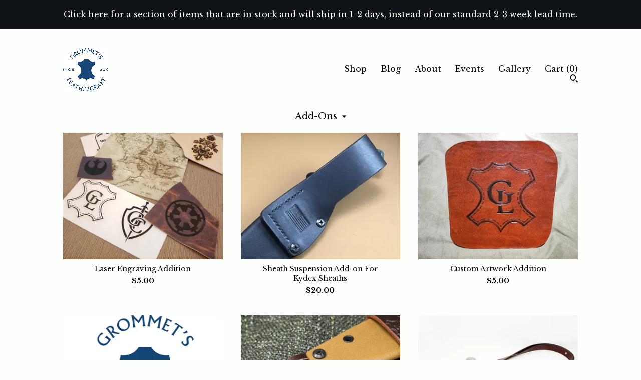

--- FILE ---
content_type: text/html; charset=UTF-8
request_url: https://www.grommetsleathercraft.net/shop/21944523/add-ons
body_size: 10155
content:
<!DOCTYPE html>
<html prefix="og: http://ogp.me/ns#" lang="en">
    <head>
        <meta name="viewport" content="width=device-width, initial-scale=1, user-scalable=yes"/><meta property="content-type" content="text/html; charset=UTF-8" />
    <meta property="X-UA-Compatible" content="IE=edge" /><link rel="icon" href="https://i.etsystatic.com/9264240/r/isla/a56d3d/52692519/isla_75x75.52692519_s755prhy.jpg" type="image/x-icon" /><meta name="description" content="Custom, handmade leather and Kydex." />

<meta property="og:url" content="https://www.grommetsleathercraft.net//shop/21944523/add-ons" />
<meta property="og:type" content="website" />
<meta property="og:title" content="Quality Craftsmanship since 2006" />
<meta property="og:description" content="Custom, handmade leather and Kydex." />
<meta property="og:image" content="https://i.etsystatic.com/isa/e080dc/1104227805886/isa_fullxfull.1104227805886_kwfh.jpg?version=0" />
<meta property="og:site_name" content="Quality Craftsmanship since 2006" />

<meta name="twitter:card" content="summary_large_image" />
<meta name="twitter:title" content="Quality Craftsmanship since 2006" />
<meta name="twitter:description" content="Custom, handmade leather and Kydex." />
<meta name="twitter:image" content="https://i.etsystatic.com/isa/e080dc/1104227805886/isa_fullxfull.1104227805886_kwfh.jpg?version=0" /><link rel="alternate" type="application/rss+xml" title="Recent blog posts from my shop." href="/blog/rss/" /><link rel="canonical" href="https://www.grommetsleathercraft.net/shop/21944523/add-ons" /><script>
        !function(f,b,e,v,n,t,s){if(f.fbq)return;n=f.fbq=function(){n.callMethod? n.callMethod.apply(n,arguments):n.queue.push(arguments)};if(!f._fbq)f._fbq=n;
            n.push=n;n.loaded=!0;n.version='2.0';n.queue=[];t=b.createElement(e);t.async=!0;
            t.src=v;s=b.getElementsByTagName(e)[0];s.parentNode.insertBefore(t,s)}(window,
                document,'script','//connect.facebook.net/en_US/fbevents.js');
        fbq('init', '147572285886408');
        fbq('track', 'PageView');
    </script>
    <noscript><img height="1" width="1" style="display:none" src="https://www.facebook.com/tr?id=147572285886408&amp;ev=PageView&amp;noscript=1"/></noscript><meta name="facebook-domain-verification" content="791184391423950" /><script nonce="g/Fg6Z/GUNYY8/gf/WEM2Mew">
    !function(e){var r=e.__etsy_logging={};r.errorQueue=[],e.onerror=function(e,o,t,n,s){r.errorQueue.push([e,o,t,n,s])},r.firedEvents=[];r.perf={e:[],t:!1,MARK_MEASURE_PREFIX:"_etsy_mark_measure_",prefixMarkMeasure:function(e){return"_etsy_mark_measure_"+e}},e.PerformanceObserver&&(r.perf.o=new PerformanceObserver((function(e){r.perf.e=r.perf.e.concat(e.getEntries())})),r.perf.o.observe({entryTypes:["element","navigation","longtask","paint","mark","measure","resource","layout-shift"]}));var o=[];r.eventpipe={q:o,logEvent:function(e){o.push(e)},logEventImmediately:function(e){o.push(e)}};var t=!(Object.assign&&Object.values&&Object.fromEntries&&e.Promise&&Promise.prototype.finally&&e.NodeList&&NodeList.prototype.forEach),n=!!e.CefSharp||!!e.__pw_resume,s=!e.PerformanceObserver||!PerformanceObserver.supportedEntryTypes||0===PerformanceObserver.supportedEntryTypes.length,a=!e.navigator||!e.navigator.sendBeacon,p=t||n,u=[];t&&u.push("fp"),s&&u.push("fo"),a&&u.push("fb"),n&&u.push("fg"),r.bots={isBot:p,botCheck:u}}(window);
</script>
        <title>Add-Ons - Quality Craftsmanship since 2006</title>
    <link rel="stylesheet" href="https://www.etsy.com/ac/sasquatch/css/custom-shops/themes/trellis/main.2ee84c9600b38b.css" type="text/css" />
        <style id="font-style-override">
    @import url(https://fonts.googleapis.com/css?family=Libre+Baskerville:400,700);

    body, .btn, button {
        font-family: 'Libre Baskerville';
    }

    h1, .h1, h2, .h2, h3, .h3, h4,
    .h4, h5, .h5, h6, .h6 {
        font-family: 'Libre Baskerville';
        font-weight: 700;
    }

    strong, .strong {
        font-weight: 700;
    }

    .primary-font {
        font-family: 'Libre Baskerville';
    }

    .secondary-font {
        font-family: 'Libre Baskerville';
    }

</style>
        <style id="theme-style-overrides"> .compact-header .nav-toggle .patty, .compact-header .nav-toggle:before, .compact-header .nav-toggle:after {  background: #000000; } .compact-header .nav-wrapper, .compact-header nav {  background: #FDFFFD; } body, .shop-sections-nav .shop-sections-menu ul, .header .site-search .search {  background: #FDFFFD; } .header .site-search .search::after {  border-bottom-color: #FDFFFD; } body, a, .cart-trigger, .search-trigger, .featured-listings .featured-listings-slide .listing-details, .reviews .anchor-destination {  color: #000000; } .btn {  background: #0F1217;  border-color: #0F1217;  color: #ffffff; } .btn:hover {  background: #0F1217; } footer .divider {  border: none; } .listing-tabs .tab-triggers .tab-selected {  color: #0F1217;  border-color: #0F1217; } .dot-indicators .slick-active button {  background: #0F1217;  border-color: #0F1217; } .dot-indicators button {  background: #000000; } .page-link.selected {  color: #0F1217;  border-bottom: 1px solid #000; } .listing-description a, .tab-content a, .shipping-locale a, .cart .cart-shipping-total a:hover, .eu-dispute-content a, .reviews.anchor a {  color: #0F1217; } .post-date > * {  background: #FDFFFD; } .post-tags .post-tag {  background: #0F1217;  color: #ffffff; } .pattern-blog.post-page .related-links a, .btn-link {  background: #FDFFFD;  color: #000000; } .tab-content .eu-dispute-trigger-link {  color: #0F1217; } .announcement {  background: #0F1217;  color: #ffffff; } .module-event-item {  border-color: #0F1217; }</style>
        
    </head>
    <body class="cart-dropdown with-announcement" data-nnc="3:1768809989:15clLv_-HgxhsBOTd2PYWxvgXaN2:b6876af620b8a8c81a57f6b19ef69c46c49f1bd9a185f146a20944f64784c11b" itemscope itemtype="http://schema.org/LocalBusiness">
        
        <div class="announcement with-link" data-ui="announcement">
    <a href="https://www.grommetsleathercraft.com/shop/21753752/in-stock-items">
        <span class="announcement-message">
            Click here for a section of items that are in stock and will ship in 1-2 days, instead of our standard 2-3 week lead time. 
        </span>
    </a>
</div>

<div class="content-wrapper">

    <header>
    <div class="full-header header left-brand-right-nav
    
    
    title-and-icon
            
            has-icon
        
    ">
        <div class=" col-group">
            <div class="col-xs-6 primary-font">
                        <a class="branding" href="/">
                            <div class="region region-global" data-region="global">
    <div class="module pages-module module-shop-icon module-207649086757 " data-module="shop-icon">
        <div class="module-inner" data-ui="module-inner">
            <img class="shop-icon" alt="" src="//i.etsystatic.com/9264240/r/isla/c5d25a/69013773/isla_75x75.69013773_svgg6z01.jpg" srcset="//i.etsystatic.com/9264240/r/isla/c5d25a/69013773/isla_fullxfull.69013773_svgg6z01.jpg 2596w,//i.etsystatic.com/9264240/r/isla/c5d25a/69013773/isla_500x500.69013773_svgg6z01.jpg 500w,//i.etsystatic.com/9264240/r/isla/c5d25a/69013773/isla_360x360.69013773_svgg6z01.jpg 360w,//i.etsystatic.com/9264240/r/isla/c5d25a/69013773/isla_280x280.69013773_svgg6z01.jpg 280w,//i.etsystatic.com/9264240/r/isla/c5d25a/69013773/isla_180x180.69013773_svgg6z01.jpg 180w,//i.etsystatic.com/9264240/r/isla/c5d25a/69013773/isla_140x140.69013773_svgg6z01.jpg 140w,//i.etsystatic.com/9264240/r/isla/c5d25a/69013773/isla_75x75.69013773_svgg6z01.jpg 75w" />
        </div>
    </div>
</div>
                        </a>
            </div>

            <div class="col-xs-6">
                <ul class="nav">
                    
<li>
    <a href="/shop" class="nav-item-selected">
        Shop
    </a>
</li>
                    
<li>
    <a href="/blog" >
        Blog
    </a>
</li>
                    
<li>
    <a href="/about" >
        About
    </a>
</li>
                    
<li>
    <a href="/events" >
        Events
    </a>
</li>
                    
<li>
    <a href="/gallery" >
        Gallery
    </a>
</li>

                    
                    <li class="nav-cart">                
                        <a href="#" data-module="cart-trigger" class="cart-trigger">
                            Cart (<span data-ui="cart-count">0</span>)
                        </a>
                    </li>
                    
                        <li>
                                <div data-module="search-trigger" class="site-search">
        <button class="ss-etsy ss-search search-trigger" data-ui="search-trigger" aria-label="Search"></button>
        <form data-ui="search-bar" class="search" action="/search">
            <input name="q" type="text" placeholder="Search..." aria-label="Search">
            <input class="btn" type="submit" value="Go">
        </form>
    </div>
                        </li>
                </ul>
            </div>
        </div>
    </div>
    
    <div data-module="hamburger-nav" class="compact-header 
    
    title-and-icon
            
            has-icon
        
    ">
    <div class="nav-wrapper">
        <div class="col-group">
            <div class="col-xs-12">
                <button aria-label="toggle navigation" class="nav-toggle" data-ui="toggle">
                    <div class="patty"></div>
                </button>

                <div class="cart-trigger-wrapper">
                    <button data-module="cart-trigger" class="ss-etsy ss-cart cart-trigger" aria-label="Cart">
                        <span class="cart-count" data-ui="cart-count">0</span>
                    </button>
                </div>

                <div class="branding primary-font">
                     <h1 class="h2 logo"> 
                    
                        

    <a href="/" title="Home">
            <div class="logo-image-container">
                    <div class="region region-global" data-region="global">
    <div class="module pages-module module-shop-icon module-207649086757 " data-module="shop-icon">
        <div class="module-inner" data-ui="module-inner">
            <img class="shop-icon" alt="" src="//i.etsystatic.com/9264240/r/isla/c5d25a/69013773/isla_75x75.69013773_svgg6z01.jpg" srcset="//i.etsystatic.com/9264240/r/isla/c5d25a/69013773/isla_fullxfull.69013773_svgg6z01.jpg 2596w,//i.etsystatic.com/9264240/r/isla/c5d25a/69013773/isla_500x500.69013773_svgg6z01.jpg 500w,//i.etsystatic.com/9264240/r/isla/c5d25a/69013773/isla_360x360.69013773_svgg6z01.jpg 360w,//i.etsystatic.com/9264240/r/isla/c5d25a/69013773/isla_280x280.69013773_svgg6z01.jpg 280w,//i.etsystatic.com/9264240/r/isla/c5d25a/69013773/isla_180x180.69013773_svgg6z01.jpg 180w,//i.etsystatic.com/9264240/r/isla/c5d25a/69013773/isla_140x140.69013773_svgg6z01.jpg 140w,//i.etsystatic.com/9264240/r/isla/c5d25a/69013773/isla_75x75.69013773_svgg6z01.jpg 75w" />
        </div>
    </div>
</div>
            </div>
    </a>
                    
                     </h1> 
                </div>
            </div>
        </div>
        <nav>
            <ul>
                    <li>
                        <form data-ui="search-bar" class="search" action="/search">
                            <div class="input-prepend-item">
                                <span class="ss-icon ss-search"></span>
                            </div>
                            <input name="q" type="search" aria-label="Search" placeholder="Search...">
                        </form>
                    </li>

                
<li>
    <a href="/shop" class="nav-item-selected">
        Shop
    </a>
</li>
                
<li>
    <a href="/blog" >
        Blog
    </a>
</li>
                
<li>
    <a href="/about" >
        About
    </a>
</li>
                
<li>
    <a href="/events" >
        Events
    </a>
</li>
                
<li>
    <a href="/gallery" >
        Gallery
    </a>
</li>

                
                    
<li>
    <a href="/contact-us" >
        Contact Us
    </a>
</li>            </ul>
        </nav>
    </div>

    <div class="blocker" data-ui="toggle"></div>
</div>
</header>

    <div class="col-group">
        <div class="col-xs-12">
                    <div class="shop-sections-nav">
    <div class="shop-sections-menu" data-module="shop-sections-menu" data-default="All items">
        <a href="#" class="menu-trigger" data-ui="menu-trigger">
            <span data-ui="selected-item-label"></span>
            <span class="ss-icon ss-dropdown"></span>
        </a>

        <ul data-ui="menu">
            <li>
                <a href="/shop">All items</a>
            </li>
                <li>
                    <a href="https://www.grommetsleathercraft.net/shop/19391093/benchmade-leather" >
                        Benchmade Leather
                    </a>
                </li>
                <li>
                    <a href="https://www.grommetsleathercraft.net/shop/21944531/benchmade-kydex" >
                        Benchmade Kydex
                    </a>
                </li>
                <li>
                    <a href="https://www.grommetsleathercraft.net/shop/16949020/leather-sheaths" >
                        Leather Sheaths
                    </a>
                </li>
                <li>
                    <a href="https://www.grommetsleathercraft.net/shop/17710118/kydex-sheaths" >
                        Kydex Sheaths
                    </a>
                </li>
                <li>
                    <a href="https://www.grommetsleathercraft.net/shop/27768341/pouchespocket-slips" >
                        Pouches/Pocket Slips
                    </a>
                </li>
                <li>
                    <a href="https://www.grommetsleathercraft.net/shop/16948193/gun-gear" >
                        Gun Gear
                    </a>
                </li>
                <li>
                    <a href="https://www.grommetsleathercraft.net/shop/27753694/edc-gearhousewares" >
                        EDC Gear/Housewares
                    </a>
                </li>
                <li>
                    <a href="https://www.grommetsleathercraft.net/shop/16948187/beltssuspenders" >
                        Belts/Suspenders
                    </a>
                </li>
                <li>
                    <a href="https://www.grommetsleathercraft.net/shop/16949010/bags" >
                        Bags
                    </a>
                </li>
                <li>
                    <a href="https://www.grommetsleathercraft.net/shop/16948191/archery-gear" >
                        Archery Gear
                    </a>
                </li>
                <li>
                    <a href="https://www.grommetsleathercraft.net/shop/16949022/armorhema-gear" >
                        Armor/HEMA Gear
                    </a>
                </li>
                <li>
                    <a href="https://www.grommetsleathercraft.net/shop/29500609/garmentcosplay-gear" >
                        Garment/Cosplay Gear
                    </a>
                </li>
                <li>
                    <a href="https://www.grommetsleathercraft.net/shop/16948189/sword-beltsbaldrics" >
                        Sword Belts/Baldrics
                    </a>
                </li>
                <li>
                    <a href="https://www.grommetsleathercraft.net/shop/26845076/sword-scabbards" >
                        Sword Scabbards
                    </a>
                </li>
                <li>
                    <a href="https://www.grommetsleathercraft.net/shop/19408822/pet-gear" >
                        Pet Gear
                    </a>
                </li>
                <li>
                    <a href="https://www.grommetsleathercraft.net/shop/21944523/add-ons" class="selected">
                        Add-Ons
                    </a>
                </li>
                <li>
                    <a href="https://www.grommetsleathercraft.net/shop/16949012/wallets" >
                        Wallets
                    </a>
                </li>
        </ul>
    </div>

    <div class="shop-sections-selectbox" data-module="shop-sections">
        <form method="GET" data-ui="form">
            <div class="custom-select" data-ui="custom-select">
                <div class="custom-select-label"><br></div>
                <div class="caret"></div>

                <select data-ui="select">
                    <option value="/shop">
                        All items
                    </option>
                        <option value="https://www.grommetsleathercraft.net/shop/19391093/benchmade-leather" >
                            Benchmade Leather
                        </option>
                        <option value="https://www.grommetsleathercraft.net/shop/21944531/benchmade-kydex" >
                            Benchmade Kydex
                        </option>
                        <option value="https://www.grommetsleathercraft.net/shop/16949020/leather-sheaths" >
                            Leather Sheaths
                        </option>
                        <option value="https://www.grommetsleathercraft.net/shop/17710118/kydex-sheaths" >
                            Kydex Sheaths
                        </option>
                        <option value="https://www.grommetsleathercraft.net/shop/27768341/pouchespocket-slips" >
                            Pouches/Pocket Slips
                        </option>
                        <option value="https://www.grommetsleathercraft.net/shop/16948193/gun-gear" >
                            Gun Gear
                        </option>
                        <option value="https://www.grommetsleathercraft.net/shop/27753694/edc-gearhousewares" >
                            EDC Gear/Housewares
                        </option>
                        <option value="https://www.grommetsleathercraft.net/shop/16948187/beltssuspenders" >
                            Belts/Suspenders
                        </option>
                        <option value="https://www.grommetsleathercraft.net/shop/16949010/bags" >
                            Bags
                        </option>
                        <option value="https://www.grommetsleathercraft.net/shop/16948191/archery-gear" >
                            Archery Gear
                        </option>
                        <option value="https://www.grommetsleathercraft.net/shop/16949022/armorhema-gear" >
                            Armor/HEMA Gear
                        </option>
                        <option value="https://www.grommetsleathercraft.net/shop/29500609/garmentcosplay-gear" >
                            Garment/Cosplay Gear
                        </option>
                        <option value="https://www.grommetsleathercraft.net/shop/16948189/sword-beltsbaldrics" >
                            Sword Belts/Baldrics
                        </option>
                        <option value="https://www.grommetsleathercraft.net/shop/26845076/sword-scabbards" >
                            Sword Scabbards
                        </option>
                        <option value="https://www.grommetsleathercraft.net/shop/19408822/pet-gear" >
                            Pet Gear
                        </option>
                        <option value="https://www.grommetsleathercraft.net/shop/21944523/add-ons" selected>
                            Add-Ons
                        </option>
                        <option value="https://www.grommetsleathercraft.net/shop/16949012/wallets" >
                            Wallets
                        </option>
                </select>
            </div>
        </form>
    </div>
</div>

            <div class="paginated-listings">
                <div class="col-group col-flush">
                        <div class="listing col-lg-4 col-md-6 col-xs-12">
                            <a class="listing-card" href="//www.grommetsleathercraft.net/listing/728021327/laser-engraving-addition">
                                <img src="https://i.etsystatic.com/9264240/r/il/6caf19/2018968289/il_340x270.2018968289_omoh.jpg" alt="Laser Engraving Addition" />
                                
                                <span class="card-label">
                                    <span class="card-label-inner">
                                        <span class="title">Laser Engraving Addition</span>

                                            <span class="price">$5.00</span>
                                    </span>
                                </span>
                            </a>
                        </div>
                        <div class="listing col-lg-4 col-md-6 col-xs-12">
                            <a class="listing-card" href="//www.grommetsleathercraft.net/listing/529924024/sheath-suspension-add-on-for-kydex">
                                <img src="https://i.etsystatic.com/9264240/r/il/8558c9/1245411986/il_340x270.1245411986_bu0i.jpg" alt="Sheath Suspension Add-on For Kydex Sheaths" />
                                
                                <span class="card-label">
                                    <span class="card-label-inner">
                                        <span class="title">Sheath Suspension Add-on For Kydex Sheaths</span>

                                            <span class="price">$20.00</span>
                                    </span>
                                </span>
                            </a>
                        </div>
                        <div class="listing col-lg-4 col-md-6 col-xs-12">
                            <a class="listing-card" href="//www.grommetsleathercraft.net/listing/614262552/custom-artwork-addition">
                                <img src="https://i.etsystatic.com/9264240/r/il/6bb9aa/1605020379/il_340x270.1605020379_79fb.jpg" alt="Custom Artwork Addition" />
                                
                                <span class="card-label">
                                    <span class="card-label-inner">
                                        <span class="title">Custom Artwork Addition</span>

                                            <span class="price">$5.00</span>
                                    </span>
                                </span>
                            </a>
                        </div>
                        <div class="listing col-lg-4 col-md-6 col-xs-12">
                            <a class="listing-card" href="//www.grommetsleathercraft.net/listing/654717168/rush-order">
                                <img src="https://i.etsystatic.com/9264240/r/il/ef36bb/6333815389/il_340x270.6333815389_31p5.jpg" alt="Rush Order" />
                                
                                <span class="card-label">
                                    <span class="card-label-inner">
                                        <span class="title">Rush Order</span>

                                            <span class="price">$40.00</span>
                                    </span>
                                </span>
                            </a>
                        </div>
                        <div class="listing col-lg-4 col-md-6 col-xs-12">
                            <a class="listing-card" href="//www.grommetsleathercraft.net/listing/692203128/firesteel-loop-add-on">
                                <img src="https://i.etsystatic.com/9264240/r/il/03625c/1971387216/il_340x270.1971387216_5hfr.jpg" alt="Firesteel Loop Add-On" />
                                
                                <span class="card-label">
                                    <span class="card-label-inner">
                                        <span class="title">Firesteel Loop Add-On</span>

                                            <span class="price">$12.00</span>
                                    </span>
                                </span>
                            </a>
                        </div>
                        <div class="listing col-lg-4 col-md-6 col-xs-12">
                            <a class="listing-card" href="//www.grommetsleathercraft.net/listing/760754531/swordbelt-decoration-additions-studs">
                                <img src="https://i.etsystatic.com/9264240/r/il/a87221/2124500444/il_340x270.2124500444_oilj.jpg" alt="Swordbelt Decoration Additions: Studs, Rivets & Adornments" />
                                
                                <span class="card-label">
                                    <span class="card-label-inner">
                                        <span class="title">Swordbelt Decoration Additions: Studs, Rivets & Adornments</span>

                                            <span class="price">$20.00</span>
                                    </span>
                                </span>
                            </a>
                        </div>
                        <div class="listing col-lg-4 col-md-6 col-xs-12">
                            <a class="listing-card" href="//www.grommetsleathercraft.net/listing/1701122397/leather-tankard-strap-with-button-stud">
                                <img src="https://i.etsystatic.com/9264240/r/il/d012ce/5862944984/il_340x270.5862944984_gma6.jpg" alt="Leather Tankard Strap With Button Stud" />
                                
                                <span class="card-label">
                                    <span class="card-label-inner">
                                        <span class="title">Leather Tankard Strap With Button Stud</span>

                                            <span class="price">$25.00</span>
                                    </span>
                                </span>
                            </a>
                        </div>
                        <div class="listing col-lg-4 col-md-6 col-xs-12">
                            <a class="listing-card" href="//www.grommetsleathercraft.net/listing/1675675509/leather-tankard-strap-with-clasp">
                                <img src="https://i.etsystatic.com/9264240/r/il/669a11/5749425924/il_340x270.5749425924_643b.jpg" alt="Leather Tankard Strap With Clasp" />
                                
                                <span class="card-label">
                                    <span class="card-label-inner">
                                        <span class="title">Leather Tankard Strap With Clasp</span>

                                            <span class="price">$25.00</span>
                                    </span>
                                </span>
                            </a>
                        </div>
                        <div class="listing col-lg-4 col-md-6 col-xs-12">
                            <a class="listing-card" href="//www.grommetsleathercraft.net/listing/1740974671/leather-skirt-hike">
                                <img src="https://i.etsystatic.com/9264240/r/il/b792f4/6038474436/il_340x270.6038474436_tdc7.jpg" alt="Leather Skirt Hike" />
                                
                                <span class="card-label">
                                    <span class="card-label-inner">
                                        <span class="title">Leather Skirt Hike</span>

                                            <span class="price">$25.00</span>
                                    </span>
                                </span>
                            </a>
                        </div>

                        <div class="shop-pagination">
                                                    </div>
                </div>
            </div>
        </div>
    </div>
</div>

<footer data-module="footer">
        
    <div class="content-wrapper">
        <div class="col-group">
            <div class="col-xs-12">
                <div class="divider"></div>
            </div>

            <div class="col-xs-12 col-md-3">
                <div class="footer-section">
                    <h3 class="truncated">Quality Craftsmanship since 2006</h3>
                </div>
            </div>

            <div class="col-xs-12 col-md-3">
                <div class="footer-section">
                    <h3 class="heading">
                        Navigate
                    </h3>
                    <nav>
                        <ul>
                            
<li>
    <a href="/shop" class="nav-item-selected">
        Shop
    </a>
</li>
                            
<li>
    <a href="/blog" >
        Blog
    </a>
</li>
                            
<li>
    <a href="/about" >
        About
    </a>
</li>
                            
<li>
    <a href="/policy" >
        Shipping and Policies
    </a>
</li>
                            
<li>
    <a href="/contact-us" >
        Contact Us
    </a>
</li>
                            
<li>
    <a href="/events" >
        Events
    </a>
</li>
                            
<li>
    <a href="/gallery" >
        Gallery
    </a>
</li>
                            
                        </ul>
                    </nav>
                </div>
            </div>

            <div class="col-xs-12 col-md-3">
                    <h3 class="heading">
                        Elsewhere
                    </h3>

                    <nav>
                        <ul>
                                <li>
                                    <a href="https://www.facebook.com/grommetsleathercraft" target="_blank">
                                        Facebook
                                    </a>
                                </li>
                                <li>
                                    <a href="https://www.instagram.com/grommetsleathercraft/" target="_blank">
                                        Instagram
                                    </a>
                                </li>
                                <li>
                                    <a href="https://grommetsleathercraft.com/blog/" target="_blank">
                                        Shop Blog
                                    </a>
                                </li>
                        </ul>
                    </nav>
            </div>

            <div class="col-xs-12 col-md-3">
                <div class="footer-section footer-fine-print">
                    <h3 class="heading">
                        Fine Print
                    </h3>
                    <ul>
                        <li>
                            All rights reserved
                        </li>
                        <li class="break-long">
                            &copy; 2026 Quality Craftsmanship since 2006
                        </li>
                        <li class="footer-powered">
                            <a href="https://www.etsy.com/pattern?ref=grommetsleathercraft-pwrdby" target="_blank" data-no-preview-hijack>
                                Powered by Etsy
                            </a>
                        </li>
                    </ul>
                </div>
            </div>
        </div>
    </div>
</footer>

    <div data-module="cart" class="cart" role="dialog">
        <div class="store-cart-container" data-ui="cart-box" tabindex="0">
            <div class="store-cart-box">
                <div class="cart-header">
                        <span class="item-count">0 items in your cart</span>
                    <button class="close-cart" data-ui="close-cart" aria-label="Close">Close</button>
                    <button class="close-cart-x-button" data-ui="close-cart" aria-label="Close"> <span class="close-cart-x-icon"></span> </button>
                </div>

                <div class="cart-content clearfix" data-ui="cart-content">
                        <div class="cart-empty">
                            <h3>Keep shopping! :)</h3>
                        </div>
                </div>

            </div>
        </div>
    </div>
 <div class="impressum-form-container">
    <div class="impressum impressum-form" data-ui="impressum">
        <div class="inner-container">
            <div class="impressum-header">
                <h3>Legal imprint</h3>
                <div class="impressum-content" data-ui="impressum-content"></div>
            </div>
             <div class="impressum-close-btn form-button-container">
                <button class="btn" data-ui="impressum-close-btn">
                    <span class="btn-text">Close</span>
                </button>
            </div>
        </div>
    </div>
</div>
        
        <script nonce="g/Fg6Z/GUNYY8/gf/WEM2Mew">
    window.Etsy = window.Etsy || {};
    window.Etsy.Context = {"page_guid":"101654e945f1.c2270b8976bffbaa4fca.00","clientlogger":{"is_enabled":true,"endpoint":"\/clientlog","logs_per_page":6,"id":"EuzttFN4gGJrKZqP58xEK_6UAgd5","digest":"8dc5bf1b4ad24b6e500507d7f56d14056cdf561f","enabled_features":["info","warn","error","basic","uncaught"]}};
</script>

<script nonce="g/Fg6Z/GUNYY8/gf/WEM2Mew">
    __webpack_public_path__ = "https://www.etsy.com/ac/evergreenVendor/js/en-US/"
</script>
    <script src="https://www.etsy.com/ac/evergreenVendor/js/en-US/vendor_bundle.1e397356b19ae5cf6c49.js" nonce="g/Fg6Z/GUNYY8/gf/WEM2Mew" defer></script>
    <script src="https://www.etsy.com/paula/v3/polyfill.min.js?etsy-v=v5&flags=gated&features=AbortController%2CDOMTokenList.prototype.@@iterator%2CDOMTokenList.prototype.forEach%2CIntersectionObserver%2CIntersectionObserverEntry%2CNodeList.prototype.@@iterator%2CNodeList.prototype.forEach%2CObject.preventExtensions%2CString.prototype.anchor%2CString.raw%2Cdefault%2Ces2015%2Ces2016%2Ces2017%2Ces2018%2Ces2019%2Ces2020%2Ces2021%2Ces2022%2Cfetch%2CgetComputedStyle%2CmatchMedia%2Cperformance.now" nonce="g/Fg6Z/GUNYY8/gf/WEM2Mew" defer></script>
    <script src="https://www.etsy.com/ac/evergreenVendor/js/en-US/custom-shops/themes/trellis/main.db5a22235762c8907514.js" nonce="g/Fg6Z/GUNYY8/gf/WEM2Mew" defer></script>
        <script type='text/javascript' nonce='g/Fg6Z/GUNYY8/gf/WEM2Mew'>
    window.__etsy_logging=window.__etsy_logging||{perf:{}};window.__etsy_logging.url="\/\/www.etsy.com\/bcn\/beacon";window.__etsy_logging.defaults={"ab":{"xplat.runtime_config_service.ramp":["on","x","b4354c"],"custom_shops.buyer.SSL_base_redirect":["on","x","6b51d2"],"custom_shops.domains.multiple_connected_support":["on","x","ffc63f"],"osx.swedish_language":["off","x","4424ac"],"custom_shops.language_translation_control":["on","x","211770"],"custom_shops.sellers.dashboard.pages":["on","x","12e2b2"],"iat.mt.de":["ineligible","e","6fe2bd"],"iat.mt.fr":["ineligible","e","781db2"],"made_for_cats.persotools.personalization_charging_cart":["off","x","74ea89"],"checkout.price_decreased_in_cart_message":["on","x","9e7469"],"checkout\/covid_shipping_restrictions":["ineligible","e","153e2d"],"checkout.memoize_purchase_state_verifier_error":["on","x","164c8f"],"checkout.use_memoized_purchase_state_data_to_verify_listing_restoration":["on","x","7aef85"],"checkout.split_shop_and_listing_cart_purchase_state_verification":["off","x","3cc63a"],"fulfillment_platform.country_to_country_multi_edd.web":["on","x","545db4"],"fulfillment_platform.country_to_country_multi_edd.boe":["ineligible","e","4b02c5"],"custom_shops.sellers.pattern_only_listings":["on","x","c9aef0"],"android_image_filename_hack":["ineligible","e","9c9013"],"eu_crd_compliance.sellers":["on","x","1060a1"],"disambiguate_usd_outside_usa":["ineligible","e","c8897d"],"builda_scss":["sasquatch","x","96bd82"],"web_components.mustache_filter_request":["on","x","fa4665"],"custom_shops.custom_pages.events":["on","x","6d3e42"],"custom_shops.custom_pages.gallery":["on","x","8fddb4"],"custom_shops.ad_track":["on","x","9a8e38"],"convos.guest_convos.guest_shardifier":["on","x","d9e244"],"custom_shops.sellers.search":["on","x","7a9a12"],"custom_shops.sellers.dashboard.module_featured":["on","x","9b0feb"],"custom_shops.sellers.secondary_font":["on","x","aa2c58"],"polyfills":["on","x","db574b"],"polyfill_experiment_4":["no_filtering","x","0e8409"]},"user_id":null,"page_guid":"101654e945f1.c2270b8976bffbaa4fca.00","page_guid_source":"guid-source-generated","version":1,"request_uuid":"EuzttFN4gGJrKZqP58xEK_6UAgd5","cdn-provider":"","header_fingerprint":"ua","header_signature":"5ea1461e449bce1cee11af152f6b3da8","ip_org":"Amazon.com","ref":"","loc":"http:\/\/www.grommetsleathercraft.net\/shop\/21944523\/add-ons","locale_currency_code":"USD","pref_language":"en-US","region":"US","detected_currency_code":"USD","detected_language":"en-US","detected_region":"US","isWhiteListedMobileDevice":false,"isMobileRequestIgnoreCookie":false,"isMobileRequest":false,"isMobileDevice":false,"isMobileSupported":false,"isTabletSupported":false,"isTouch":false,"isEtsyApp":false,"isPreviewRequest":false,"isChromeInstantRequest":false,"isMozPrefetchRequest":false,"isTestAccount":false,"isSupportLogin":false,"isInternal":false,"isInWebView":false,"botCheck":["da","dc","ua"],"isBot":true,"isSyntheticTest":false,"event_source":"customshops","browser_id":"NbcVWXCwEdkf82Z-t2_n1YUW3VDq","gdpr_tp":3,"gdpr_p":3,"transcend_strategy_consent_loaded_status":"FetchMiss","transcend_strategy_initial_fetch_time_ms":null,"transcend_strategy_consent_reconciled_time_ms":null,"legacy_p":3,"legacy_tp":3,"cmp_tp":false,"cmp_p":false,"device_identifier":{"source":"new_uaid_cookie","value":"NbcVWXCwEdkf82Z-t2_n1YUW3VDq"},"page_time":145,"load_strategy":"page_navigation"};
    !function(e,t){var n=e.__etsy_logging,o=n.url,i=n.firedEvents,a=n.defaults,r=a.ab||{},s=n.bots.botCheck,c=n.bots.isBot;n.mergeObject=function(e){for(var t=1;t<arguments.length;t++){var n=arguments[t];for(var o in n)Object.prototype.hasOwnProperty.call(n,o)&&(e[o]=n[o])}return e};!a.ref&&(a.ref=t.referrer),!a.loc&&(a.loc=e.location.href),!a.webkit_page_visibility&&(a.webkit_page_visibility=t.webkitVisibilityState),!a.event_source&&(a.event_source="web"),a.event_logger="frontend",a.isIosApp&&!0===a.isIosApp?a.event_source="ios":a.isAndroidApp&&!0===a.isAndroidApp&&(a.event_source="android"),s.length>0&&(a.botCheck=a.botCheck||[],a.botCheck=a.botCheck.concat(s)),a.isBot=c,t.wasDiscarded&&(a.was_discarded=!0);var v=function(t){if(e.XMLHttpRequest){var n=new XMLHttpRequest;n.open("POST",o,!0),n.send(JSON.stringify(t))}};n.updateLoc=function(e){e!==a.loc&&(a.ref=a.loc,a.loc=e)},n.adminPublishEvent=function(n){"function"==typeof e.CustomEvent&&t.dispatchEvent(new CustomEvent("eventpipeEvent",{detail:n})),i.push(n)},n.preparePEPerfBeaconAbMismatchEventIfNecessary=function(){if(!0===n.shouldLogAbMismatch){var e=n.abVariantsForMismatchEvent;for(var t in r)if(Object.prototype.hasOwnProperty.call(r,t)){var o=r[t];if(void 0!==o){var i=o[0];if(void 0!==i){var a=e[t];void 0===a&&(a={});var s=a[i];void 0===s&&(s=[]),s.push({name:"default",selector:o[1],hash:o[2]}),a[i]=s,e[t]=a}}}n.abVariantsForMismatchEvent=e}},n.sendEvents=function(t,i){var s=a;if("perf"===i){var c={event_logger:i};n.asyncAb&&(n.preparePEPerfBeaconAbMismatchEventIfNecessary(),c.ab=n.mergeObject({},n.asyncAb,r)),s=n.mergeObject({},a,c)}var f={events:t,shared:s};e.navigator&&"function"==typeof e.navigator.sendBeacon?function(t){t.events.forEach((function(e){e.attempted_send_beacon=!0})),e.navigator.sendBeacon(o,JSON.stringify(t))||(t.events.forEach((function(e){e.send_beacon_failed=!0})),v(t))}(f):v(f),n.adminPublishEvent(f)}}(window,document);
</script>

<script type='text/javascript' nonce='g/Fg6Z/GUNYY8/gf/WEM2Mew'>window.__etsy_logging.eventpipe.primary_complement={"attributes":{"guid":"101654e94902.e222151fffe394ba9835.00","event_name":"default_primary_event_complementary","event_logger":"frontend","primary_complement":true}};!function(e){var t=e.__etsy_logging,i=t.eventpipe,n=i.primary_complement,o=t.defaults.page_guid,r=t.sendEvents,a=i.q,c=void 0,d=[],h=0,u="frontend",l="perf";function g(){var e,t,i=(h++).toString(16);return o.substr(0,o.length-2)+((t=2-(e=i).length)>0?new Array(t+1).join("0")+e:e)}function v(e){e.guid=g(),c&&(clearTimeout(c),c=void 0),d.push(e),c=setTimeout((function(){r(d,u),d=[]}),50)}!function(t){var i=document.documentElement;i&&(i.clientWidth&&(t.viewport_width=i.clientWidth),i.clientHeight&&(t.viewport_height=i.clientHeight));var n=e.screen;n&&(n.height&&(t.screen_height=n.height),n.width&&(t.screen_width=n.width)),e.devicePixelRatio&&(t.device_pixel_ratio=e.devicePixelRatio),e.orientation&&(t.orientation=e.orientation),e.matchMedia&&(t.dark_mode_enabled=e.matchMedia("(prefers-color-scheme: dark)").matches)}(n.attributes),v(n.attributes),i.logEvent=v,i.logEventImmediately=function(e){var t="perf"===e.event_name?l:u;e.guid=g(),r([e],t)},a.forEach((function(e){v(e)}))}(window);</script>
        <script nonce="g/Fg6Z/GUNYY8/gf/WEM2Mew">
    window.dataLayer = [
    {
        "tp_consent": "yes",
        "Language": "en-US",
        "Region": "US",
        "Currency": "USD",
        "UAID": "NbcVWXCwEdkf82Z-t2_n1YUW3VDq",
        "DetectedRegion": "US",
        "uuid": 1768809989,
        "request_start_time": 1768809989
    }
];
</script>
<noscript>
    <iframe src="//www.googletagmanager.com/ns.html?id=GTM-TG543P"
        height="0" width="0" style="display:none;visibility:hidden"></iframe>
</noscript>
<script nonce='g/Fg6Z/GUNYY8/gf/WEM2Mew'>
(function(w,d,s,l,i){w[l]=w[l]||[];w[l].push({'gtm.start':
new Date().getTime(),event:'gtm.js'});var f=d.getElementsByTagName(s)[0],
j=d.createElement(s),dl=l!='dataLayer'?'&l='+l:'';j.async=true;j.src=
'//www.googletagmanager.com/gtm.js?id='+i+dl;var n=d.querySelector('[nonce]');
n&&j.setAttribute('nonce',n.nonce||n.getAttribute('nonce'));f.parentNode.insertBefore(j,f);
})(window,document,'script','dataLayer','GTM-TG543P');

</script>
        <script nonce="g/Fg6Z/GUNYY8/gf/WEM2Mew">
            window.PatternContext = {};
            window.PatternContext.ContactFormData = {"messages":{"contact_valid_name":"Please enter a valid name","contact_valid_email":"Please enter a valid Email","contact_msg_placeholder":"Click here to enter a message","contact_thanks_short":"Thanks for getting in touch!","contact_thanks_long":"We will get back to you as soon as we can. Meanwhile, you can check your email for receipt of the message.","contact_confirm":"Please confirm your email.","contact_signature":"Your friend,","contact_continue":"Continue Browsing","contact_loading":"Loading","contact_submit":"Submit","contact_email_label":"Email","contact_name_label":"Name","contact_terms":"By clicking submit, you agree to Etsy\u2019s <a href=\"http:\/\/www.etsy.com\/legal\/terms\" target=\"_blank\">Terms of Use<\/a> and <a href=\"http:\/\/www.etsy.com\/legal\/privacy\" target=\"_blank\">Privacy Policy<\/a>.","modal_close":"Close","general_contact_us":"Contact us"},"shop_display_name":"Quality Craftsmanship since 2006","listing":false};
        </script>
    </body>
</html>